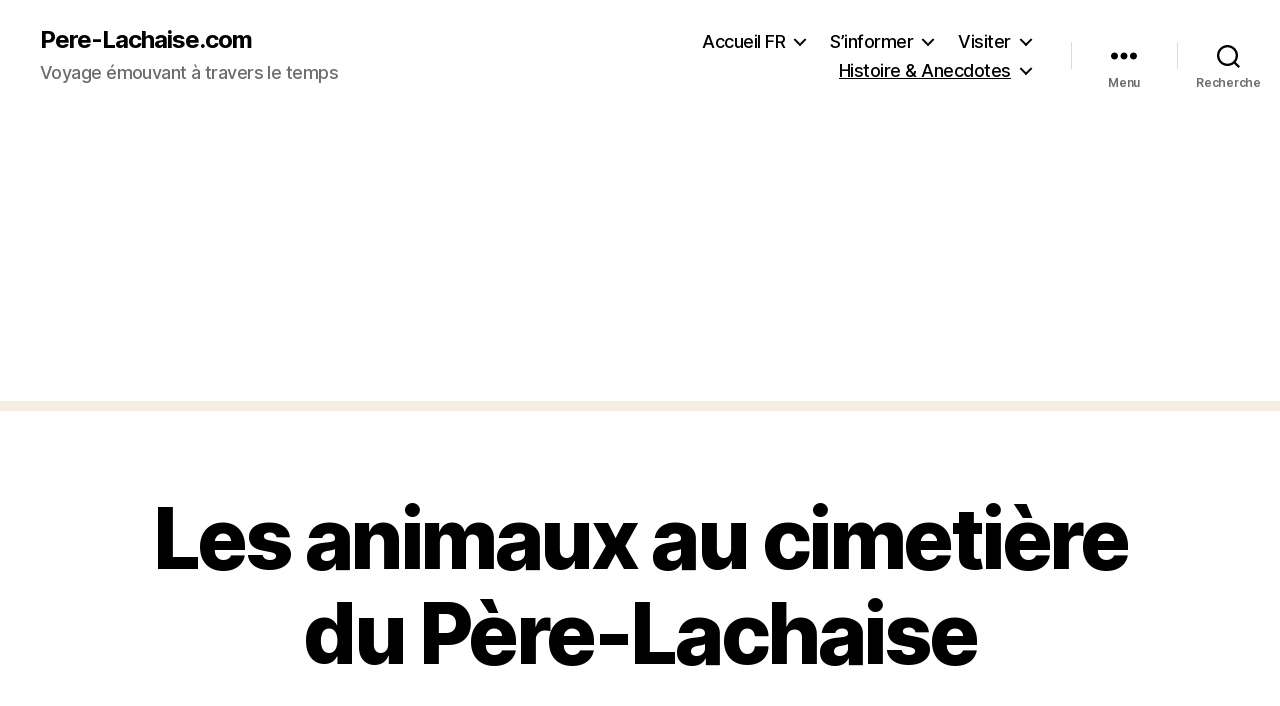

--- FILE ---
content_type: text/html; charset=utf-8
request_url: https://www.google.com/recaptcha/api2/aframe
body_size: 266
content:
<!DOCTYPE HTML><html><head><meta http-equiv="content-type" content="text/html; charset=UTF-8"></head><body><script nonce="6YTuINDcqytRaNFIbdPacQ">/** Anti-fraud and anti-abuse applications only. See google.com/recaptcha */ try{var clients={'sodar':'https://pagead2.googlesyndication.com/pagead/sodar?'};window.addEventListener("message",function(a){try{if(a.source===window.parent){var b=JSON.parse(a.data);var c=clients[b['id']];if(c){var d=document.createElement('img');d.src=c+b['params']+'&rc='+(localStorage.getItem("rc::a")?sessionStorage.getItem("rc::b"):"");window.document.body.appendChild(d);sessionStorage.setItem("rc::e",parseInt(sessionStorage.getItem("rc::e")||0)+1);localStorage.setItem("rc::h",'1768862097445');}}}catch(b){}});window.parent.postMessage("_grecaptcha_ready", "*");}catch(b){}</script></body></html>